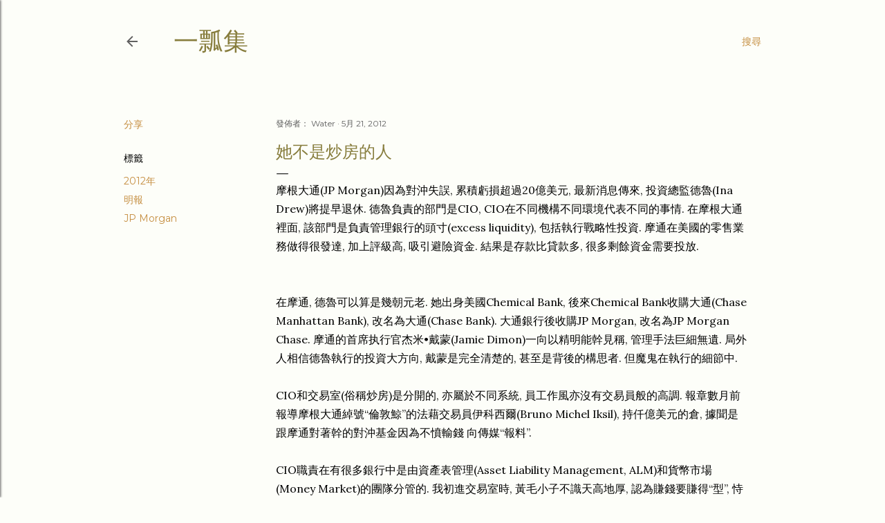

--- FILE ---
content_type: text/plain
request_url: https://www.google-analytics.com/j/collect?v=1&_v=j102&a=705795498&t=pageview&_s=1&dl=http%3A%2F%2Fwww.wing2009.com%2F2012%2F05%2Fblog-post_21.html&ul=en-us%40posix&dt=%E5%A5%B9%E4%B8%8D%E6%98%AF%E7%82%92%E6%88%BF%E7%9A%84%E4%BA%BA&sr=1280x720&vp=1280x720&_u=IEBAAEABAAAAACAAI~&jid=813727099&gjid=1514020481&cid=1344259954.1768866006&tid=UA-156591496-2&_gid=790232234.1768866006&_r=1&_slc=1&z=49637230
body_size: -450
content:
2,cG-ENRB9GY5H8